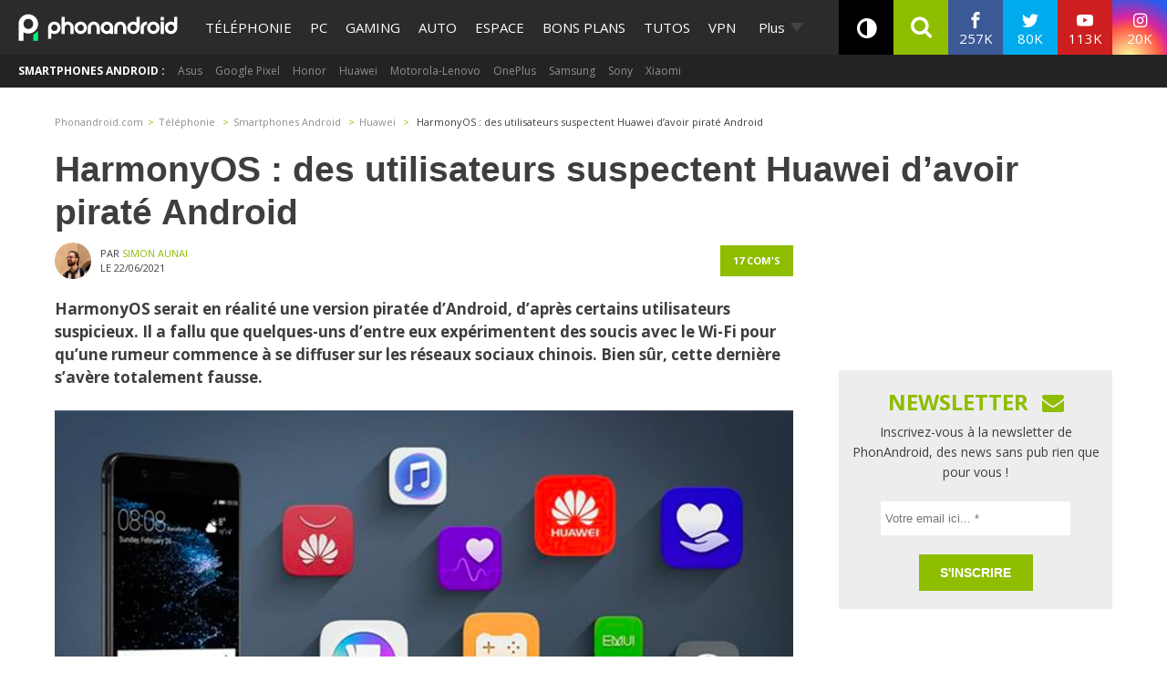

--- FILE ---
content_type: text/html; charset=utf-8
request_url: https://disqus.com/embed/comments/?base=default&f=phonandroid&t_i=2384713%20https%3A%2F%2Fwww.phonandroid.com%2F%3Fp%3D2384713&t_u=https%3A%2F%2Fwww.phonandroid.com%2Fharmonyos-des-utilisateurs-suspectent-huawei-davoir-pirate-android.html&t_e=HarmonyOS%20%3A%20des%20utilisateurs%20suspectent%20Huawei%20d%E2%80%99avoir%20pirat%C3%A9%20Android&t_d=HarmonyOS%20%3A%20des%20utilisateurs%20suspectent%20Huawei%20d%E2%80%99avoir%20pirat%C3%A9%20Android&t_t=HarmonyOS%20%3A%20des%20utilisateurs%20suspectent%20Huawei%20d%E2%80%99avoir%20pirat%C3%A9%20Android&s_o=default
body_size: 4110
content:
<!DOCTYPE html>

<html lang="fr" dir="ltr" class="not-supported type-">

<head>
    <title>Commentaires Disqus</title>

    
    <meta name="viewport" content="width=device-width, initial-scale=1, maximum-scale=1, user-scalable=no">
    <meta http-equiv="X-UA-Compatible" content="IE=edge"/>

    <style>
        .alert--warning {
            border-radius: 3px;
            padding: 10px 15px;
            margin-bottom: 10px;
            background-color: #FFE070;
            color: #A47703;
        }

        .alert--warning a,
        .alert--warning a:hover,
        .alert--warning strong {
            color: #A47703;
            font-weight: bold;
        }

        .alert--error p,
        .alert--warning p {
            margin-top: 5px;
            margin-bottom: 5px;
        }
        
        </style>
    
    <style>
        
        html, body {
            overflow-y: auto;
            height: 100%;
        }
        

        #error {
            display: none;
        }

        .clearfix:after {
            content: "";
            display: block;
            height: 0;
            clear: both;
            visibility: hidden;
        }

        
    </style>

</head>
<body>
    

    
    <div id="error" class="alert--error">
        <p>Nous sommes incapables de charger Disqus. Si vous êtes un modérateur, veuillez s'il vous plaît consulter notre <a href="https://docs.disqus.com/help/83/">guide de résolution des problèmes</a>.</p>
    </div>

    
    <script type="text/json" id="disqus-forumData">{"session":{"canModerate":false,"audienceSyncVerified":false,"canReply":true,"mustVerify":false,"recaptchaPublicKey":"6LfHFZceAAAAAIuuLSZamKv3WEAGGTgqB_E7G7f3","mustVerifyEmail":false},"forum":{"aetBannerConfirmation":"Merci de vous \u00eatre abonn\u00e9  \u00e0 la newsletter de PhonAndroid ! Si vous souhaitez vous d\u00e9sabonner, il y aura un lien dans les emails que vous recevrez de PhonAndroid.","founder":"27387148","twitterName":"phonandroid","commentsLinkOne":"1 com","guidelines":null,"disableDisqusBrandingOnPolls":false,"commentsLinkZero":"0 com","disableDisqusBranding":false,"id":"phonandroid","createdAt":"2012-11-23T22:11:59.569365","category":"Tech","aetBannerEnabled":false,"aetBannerTitle":"Ne rate plus nos actus ! Sois le premier \u00e0 lire l'information !","raw_guidelines":null,"initialCommentCount":null,"votingType":0,"daysUnapproveNewUsers":null,"installCompleted":true,"moderatorBadgeText":"Staff","commentPolicyText":"Les commentaires hors sujet , spam ou haineux peuvent \u00eatre supprim\u00e9s !","aetEnabled":false,"channel":null,"sort":2,"description":"\u003cp>PhonAndroid site communautaire sur le syst\u00e8me android\u003c/p>","organizationHasBadges":true,"newPolicy":true,"raw_description":"PhonAndroid site communautaire sur le syst\u00e8me android","customFont":null,"language":"fr","adsReviewStatus":1,"commentsPlaceholderTextEmpty":"Commencer une discussion...","daysAlive":630,"forumCategory":{"date_added":"2016-01-28T01:54:31","id":8,"name":"Tech"},"linkColor":null,"colorScheme":"auto","pk":"2007424","commentsPlaceholderTextPopulated":"Rejoins la discussion !","permissions":{},"commentPolicyLink":null,"aetBannerDescription":"Abonnez-vous \u00e0 PhonAndroid pour recevoir des mises \u00e0 jour quotidiennes des derniers articles directement dans votre bo\u00eete de r\u00e9ception sans publicit\u00e9s ","favicon":{"permalink":"https://disqus.com/api/forums/favicons/phonandroid.jpg","cache":"https://c.disquscdn.com/uploads/forums/200/7424/favicon.png"},"name":"PhonAndroid","commentsLinkMultiple":"{num} com's","settings":{"threadRatingsEnabled":false,"adsDRNativeEnabled":false,"behindClickEnabled":false,"disable3rdPartyTrackers":true,"adsVideoEnabled":false,"adsProductVideoEnabled":false,"adsPositionBottomEnabled":false,"ssoRequired":false,"contextualAiPollsEnabled":false,"unapproveLinks":true,"adsPositionRecommendationsEnabled":false,"adsEnabled":true,"adsProductLinksThumbnailsEnabled":true,"hasCustomAvatar":true,"organicDiscoveryEnabled":false,"adsProductDisplayEnabled":false,"adsProductLinksEnabled":true,"audienceSyncEnabled":false,"threadReactionsEnabled":false,"linkAffiliationEnabled":false,"adsPositionAiPollsEnabled":false,"disableSocialShare":false,"adsPositionTopEnabled":true,"adsProductStoriesEnabled":false,"sidebarEnabled":false,"adultContent":false,"allowAnonVotes":false,"gifPickerEnabled":true,"mustVerify":true,"badgesEnabled":false,"mustVerifyEmail":true,"allowAnonPost":false,"unapproveNewUsersEnabled":false,"mediaembedEnabled":true,"aiPollsEnabled":false,"userIdentityDisabled":true,"adsPositionPollEnabled":false,"discoveryLocked":false,"validateAllPosts":false,"adsSettingsLocked":false,"isVIP":false,"adsPositionInthreadEnabled":true},"organizationId":1108428,"typeface":"sans-serif","url":"https://www.phonandroid.com","daysThreadAlive":630,"avatar":{"small":{"permalink":"https://disqus.com/api/forums/avatars/phonandroid.jpg?size=32","cache":"https://c.disquscdn.com/uploads/forums/200/7424/avatar32.jpg?1431707721"},"large":{"permalink":"https://disqus.com/api/forums/avatars/phonandroid.jpg?size=92","cache":"https://c.disquscdn.com/uploads/forums/200/7424/avatar92.jpg?1431707721"}},"signedUrl":"https://disq.us/?url=https%3A%2F%2Fwww.phonandroid.com&key=YnBv7dpIwaQgGdlpcTg_hg"}}</script>

    <div id="postCompatContainer"><div class="comment__wrapper"><div class="comment__name clearfix"><img class="comment__avatar" src="https://c.disquscdn.com/uploads/forums/200/7424/avatar92.jpg?1431707721" width="32" height="32" /><strong><a href="">oO oO</a></strong> &bull; il y a 4 années
        </div><div class="comment__content"><p>C'est le seul site où j'apprends plus de chose dans les commentaires que dans les articles</p></div></div><div class="comment__wrapper"><div class="comment__name clearfix"><img class="comment__avatar" src="https://c.disquscdn.com/uploads/users/25425/7808/avatar92.jpg?1763367529" width="32" height="32" /><strong><a href="">Yoann Basquin</a></strong> &bull; il y a 4 années
        </div><div class="comment__content"><p>tu rigoles mais à chaque fois je vais voir les commentaires pour apprendre des choses ! XD</p></div></div><div class="comment__wrapper"><div class="comment__name clearfix"><img class="comment__avatar" src="https://c.disquscdn.com/uploads/users/8146/1608/avatar92.jpg?1625201973" width="32" height="32" /><strong><a href="">juve</a></strong> &bull; il y a 4 années
        </div><div class="comment__content"><p>Pfff les même ficelles que la presse people qui rabache les ragots pour faire clicker les rombierres, honnêtement êtes vous encore de la presse tech...? Je ne le crois pas, vous faites vraiment pitié avec votre ligne éditoriale, c'est du France Dimanche de la techno.</p></div></div><div class="comment__wrapper"><div class="comment__name clearfix"><img class="comment__avatar" src="https://c.disquscdn.com/uploads/users/16737/7006/avatar92.jpg?1624478501" width="32" height="32" /><strong><a href="">Kévin Marcelly</a></strong> &bull; il y a 4 années
        </div><div class="comment__content"><p>Pirater Android.. Pirater un logiciel libre..</p><p>C'est tellement risible 😅</p></div></div><div class="comment__wrapper"><div class="comment__name clearfix"><img class="comment__avatar" src="https://c.disquscdn.com/uploads/forums/200/7424/avatar92.jpg?1431707721" width="32" height="32" /><strong><a href="">Daniel</a></strong> &bull; il y a 4 années
        </div><div class="comment__content"><p>Bah non, si le but est d'accéder à des données ça n'a rien de risible pour les utilisateurs.</p></div></div><div class="comment__wrapper"><div class="comment__name clearfix"><img class="comment__avatar" src="https://c.disquscdn.com/uploads/users/9864/2018/avatar92.jpg?1638543373" width="32" height="32" /><strong><a href="">Totonyus</a></strong> &bull; il y a 4 années
        </div><div class="comment__content"><p>Bah c'est basé sur android AOSP non ?</p></div></div><div class="comment__wrapper"><div class="comment__name clearfix"><img class="comment__avatar" src="https://c.disquscdn.com/uploads/forums/200/7424/avatar92.jpg?1431707721" width="32" height="32" /><strong><a href="">Insomnia</a></strong> &bull; il y a 4 années
        </div><div class="comment__content"><p>Si justement.</p></div></div><div class="comment__wrapper"><div class="comment__name clearfix"><img class="comment__avatar" src="https://c.disquscdn.com/uploads/forums/200/7424/avatar92.jpg?1431707721" width="32" height="32" /><strong><a href="">imro kwasiba</a></strong> &bull; il y a 4 années
        </div><div class="comment__content"><p>comment fait le nouveau routeur pour exploiter le wifi 6, si Huawei est exclu de ce "wi-fi alliance"?</p></div></div><div class="comment__wrapper"><div class="comment__name clearfix"><img class="comment__avatar" src="https://c.disquscdn.com/uploads/forums/200/7424/avatar92.jpg?1431707721" width="32" height="32" /><strong><a href="">Insomnia</a></strong> &bull; il y a 4 années
        </div><div class="comment__content"><p>Huawei fait toujours partie de l'alliance suffit d'aller sur le site officiel. wifi alliance a décidé peut de temps après a rajouter Huawei</p></div></div><div class="comment__wrapper"><div class="comment__name clearfix"><img class="comment__avatar" src="https://c.disquscdn.com/uploads/forums/200/7424/avatar92.jpg?1431707721" width="32" height="32" /><strong><a href="">Guest</a></strong> &bull; il y a 4 années
        </div><div class="comment__content"></div></div><div class="comment__wrapper"><div class="comment__name clearfix"><img class="comment__avatar" src="https://c.disquscdn.com/uploads/users/33793/8095/avatar92.jpg?1667980225" width="32" height="32" /><strong><a href="">Théo</a></strong> &bull; il y a 4 années
        </div><div class="comment__content"><p>Non, ici ils disent bien que ce n'est pas une copie. C'est un juste un article pour rigoler sur les gens qui croient encore à Trump xD</p></div></div><div class="comment__wrapper"><div class="comment__name clearfix"><img class="comment__avatar" src="https://c.disquscdn.com/uploads/users/3291/7753/avatar92.jpg?1768992028" width="32" height="32" /><strong><a href="">Joh92</a></strong> &bull; il y a 4 années
        </div><div class="comment__content"><p>Ainsi donc les médias sont devenus les portes paroles pour dénoncer du mensonge ;)</p></div></div><div class="comment__wrapper"><div class="comment__name clearfix"><img class="comment__avatar" src="https://c.disquscdn.com/uploads/forums/200/7424/avatar92.jpg?1431707721" width="32" height="32" /><strong><a href="">vVDB</a></strong> &bull; il y a 4 années
        </div><div class="comment__content"><p>C'est un fork.<br>Ce qui est étonnant c'est qu'il y ait des eggster dans le code public.<br>Huawei avait certainement accès auparavant au code propriétaire de Google avec la licence.</p></div></div><div class="comment__wrapper"><div class="comment__name clearfix"><img class="comment__avatar" src="https://c.disquscdn.com/uploads/users/7103/8766/avatar92.jpg?1686762201" width="32" height="32" /><strong><a href="">Thomas Lupin</a></strong> &bull; il y a 4 années
        </div><div class="comment__content"><p>Comment des journalistes peuvent être aussi incompétents ?<br>Ce n'est pas une copie d'Android, HarmonyOS se base sur Android.</p><p>Votre article n'a aucun sens.</p></div></div><div class="comment__wrapper"><div class="comment__name clearfix"><img class="comment__avatar" src="https://c.disquscdn.com/uploads/users/3291/7753/avatar92.jpg?1768992028" width="32" height="32" /><strong><a href="">Joh92</a></strong> &bull; il y a 4 années
        </div><div class="comment__content"><p>l'article n'a pas ce but.... ils ne font que relayer la rumeur qui court actuellement, et indiquer qu'elle est fausse..</p><p>Ton commentaire est HS</p></div></div><div class="comment__wrapper"><div class="comment__name clearfix"><img class="comment__avatar" src="https://c.disquscdn.com/uploads/forums/200/7424/avatar92.jpg?1431707721" width="32" height="32" /><strong><a href="">daz</a></strong> &bull; il y a 4 années
        </div><div class="comment__content"><p>oui mais avec un beau click bait en titre, ce qui indirectement propage cette même rumeur pour ceux passant sur les titres sans lire l'article.</p></div></div><div class="comment__wrapper"><div class="comment__name clearfix"><img class="comment__avatar" src="https://c.disquscdn.com/uploads/users/7103/8766/avatar92.jpg?1686762201" width="32" height="32" /><strong><a href="">Thomas Lupin</a></strong> &bull; il y a 4 années
        </div><div class="comment__content"><p>Haha ils ont surtout modifié la fin de l'article...</p></div></div><div class="comment__wrapper"><div class="comment__name clearfix"><img class="comment__avatar" src="https://c.disquscdn.com/uploads/users/3291/7753/avatar92.jpg?1768992028" width="32" height="32" /><strong><a href="">Joh92</a></strong> &bull; il y a 4 années
        </div><div class="comment__content"><p>maybe ;)</p></div></div></div>


    <div id="fixed-content"></div>

    
        <script type="text/javascript">
          var embedv2assets = window.document.createElement('script');
          embedv2assets.src = 'https://c.disquscdn.com/embedv2/latest/embedv2.js';
          embedv2assets.async = true;

          window.document.body.appendChild(embedv2assets);
        </script>
    



    
</body>
</html>
